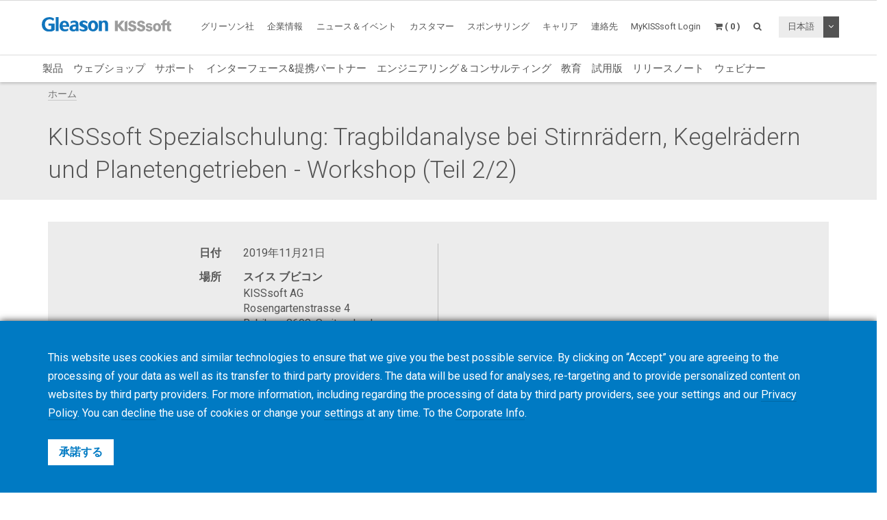

--- FILE ---
content_type: text/html; charset=UTF-8
request_url: https://www.kisssoft.com/jp/academy/events/kisssoft-spezialschulung-tragbildanalyse-bei-stirnradern-kegelradern-und-planetengetrieben-workshop-teil-2-2
body_size: 9449
content:
<!DOCTYPE HTML>
<html lang="jp">
	<head>
		<title>KISSsoft Spezialschulung: Tragbildanalyse bei Stirnrädern, Kegelrädern und Planetengetrieben - Workshop (Teil 2/2)</title>

		<meta charset="utf-8">
		<meta name="keywords" content="">
		<meta name="description" content="">
		<meta name="viewport" content="width=device-width, initial-scale=1.0">
		<meta http-equiv="X-UA-Compatible" content="IE=Edge"/>
		<link rel="shortcut icon" type="image/x-icon" href="https://www.kisssoft.com/images/favicon/favicon.ico">

				<link rel="apple-touch-icon" sizes="57x57" href="https://www.kisssoft.com/images/favicon/apple-icon-57x57.png">
		<link rel="apple-touch-icon" sizes="60x60" href="https://www.kisssoft.com/images/favicon/apple-icon-60x60.png">
		<link rel="apple-touch-icon" sizes="72x72" href="https://www.kisssoft.com/images/favicon/apple-icon-72x72.png">
		<link rel="apple-touch-icon" sizes="76x76" href="https://www.kisssoft.com/images/favicon/apple-icon-76x76.png">
		<link rel="apple-touch-icon" sizes="114x114" href="https://www.kisssoft.com/images/favicon/apple-icon-114x114.png">
		<link rel="apple-touch-icon" sizes="120x120" href="https://www.kisssoft.com/images/favicon/apple-icon-120x120.png">
		<link rel="apple-touch-icon" sizes="144x144" href="https://www.kisssoft.com/images/favicon/apple-icon-144x144.png">
		<link rel="apple-touch-icon" sizes="152x152" href="https://www.kisssoft.com/images/favicon/apple-icon-152x152.png">
		<link rel="apple-touch-icon" sizes="180x180" href="https://www.kisssoft.com/images/favicon/apple-icon-180x180.png">
		<link rel="icon" type="image/png" sizes="192x192"  href="https://www.kisssoft.com/images/favicon/android-icon-192x192.png">
		<link rel="icon" type="image/png" sizes="32x32" href="https://www.kisssoft.com/images/favicon/favicon-32x32.png">
		<link rel="icon" type="image/png" sizes="96x96" href="https://www.kisssoft.com/images/favicon/favicon-96x96.png">
		<link rel="icon" type="image/png" sizes="16x16" href="https://www.kisssoft.com/images/favicon/favicon-16x16.png">
		<link rel="manifest" href="https://www.kisssoft.com/images/favicon/manifest.json">
		<meta name="msapplication-TileColor" content="#ffffff">
		<meta name="msapplication-TileImage" content="https://www.kisssoft.com/images/favicon/ms-icon-144x144.png">
		<meta name="theme-color" content="#ffffff">		
		<link media="all" type="text/css" rel="stylesheet" href="https://www.kisssoft.com/css/bootstrap.min.css">

    	<link media="all" type="text/css" rel="stylesheet" href="https://www.kisssoft.com/css/font-awesome.min.css">

    	<link media="all" type="text/css" rel="stylesheet" href="https://www.kisssoft.com/css/jquery-ui.min.css">

		<link media="all" type="text/css" rel="stylesheet" href="//fonts.googleapis.com/css?family=Roboto:300,400,400i,700">


		<link media="all" type="text/css" rel="stylesheet" href="https://www.kisssoft.com/css/styles.min.css?1768491527">

		
	<link media="all" type="text/css" rel="stylesheet" href="https://www.kisssoft.com/thirdparty/owlcarousel/assets/owl.carousel.min.css">

	<link media="all" type="text/css" rel="stylesheet" href="https://www.kisssoft.com/thirdparty/owlcarousel/assets/owl.theme.default.min.css">



		<link rel="alternate" hreflang="en" href="https://www.kisssoft.com/en/academy/events/kisssoft-spezialschulung-tragbildanalyse-bei-stirnradern-kegelradern-und-planetengetrieben-workshop-teil-2-2" />
			<link rel="alternate" hreflang="de" href="https://www.kisssoft.com/de/academy/events/kisssoft-spezialschulung-tragbildanalyse-bei-stirnradern-kegelradern-und-planetengetrieben-workshop-teil-2-2" />
			<link rel="alternate" hreflang="it" href="https://www.kisssoft.com/it/academy/events/kisssoft-spezialschulung-tragbildanalyse-bei-stirnradern-kegelradern-und-planetengetrieben-workshop-teil-2-2" />
			<link rel="alternate" hreflang="fr" href="https://www.kisssoft.com/fr/academy/events/kisssoft-spezialschulung-tragbildanalyse-bei-stirnradern-kegelradern-und-planetengetrieben-workshop-teil-2-2" />
			<link rel="alternate" hreflang="es" href="https://www.kisssoft.com/es/academy/events/kisssoft-spezialschulung-tragbildanalyse-bei-stirnradern-kegelradern-und-planetengetrieben-workshop-teil-2-2" />
			<link rel="alternate" hreflang="pt" href="https://www.kisssoft.com/pt/academy/events/kisssoft-spezialschulung-tragbildanalyse-bei-stirnradern-kegelradern-und-planetengetrieben-workshop-teil-2-2" />
			<link rel="alternate" hreflang="jp" href="https://www.kisssoft.com/jp/academy/events/kisssoft-spezialschulung-tragbildanalyse-bei-stirnradern-kegelradern-und-planetengetrieben-workshop-teil-2-2" />
			<link rel="alternate" hreflang="zh" href="https://www.kisssoft.com/zh/academy/events/kisssoft-spezialschulung-tragbildanalyse-bei-stirnradern-kegelradern-und-planetengetrieben-workshop-teil-2-2" />
			<link rel="alternate" hreflang="ru" href="https://www.kisssoft.com/ru/academy/events/kisssoft-spezialschulung-tragbildanalyse-bei-stirnradern-kegelradern-und-planetengetrieben-workshop-teil-2-2" />
			<link rel="alternate" hreflang="tr" href="https://www.kisssoft.com/tr/academy/events/kisssoft-spezialschulung-tragbildanalyse-bei-stirnradern-kegelradern-und-planetengetrieben-workshop-teil-2-2" />

		<meta property="og:type" content="website">
		<meta property="og:url" content="https://www.kisssoft.com/jp/academy/events/kisssoft-spezialschulung-tragbildanalyse-bei-stirnradern-kegelradern-und-planetengetrieben-workshop-teil-2-2">
		<meta property="og:site_name" content="KISSsoft AG">
		<meta property="og:title" content="KISSsoft Spezialschulung: Tragbildanalyse bei Stirnrädern, Kegelrädern und Planetengetrieben - Workshop (Teil 2/2)">

		
								<!-- RSS Feeds -->
		<link rel="alternate" type="application/rss+xml" title="Upcoming Academy Events" href="https://www.kisssoft.com/jp/academy/feed.rss">
		<link rel="alternate" type="application/rss+xml" title="Upcoming Events" href="https://www.kisssoft.com/jp/news-and-events/fairs-and-conferences/feed.rss">
		<link rel="alternate" type="application/rss+xml" title="News Posts" href="https://www.kisssoft.com/jp/news-and-events/newsroom/feed.rss">

		<!-- we grok in fullness -->
	</head>
	<body itemscope itemtype="http://schema.org/WebPage">

        
		<meta itemprop="name" content="KISSsoft Spezialschulung: Tragbildanalyse bei Stirnrädern, Kegelrädern und Planetengetrieben - Workshop (Teil 2/2)">

		<div class="page one-column-open">

	<header itemscope itemtype="https://schema.org/WPHeader">

		<a href="#main" class="skip">ホームに戻る</a>

		<div class="header header-mobile header-fixed visible-xs visible-sm">
	<div class="header-spacer">
		<div class="header-inner">
			<div class="row">
				<div class="col-xs-5">
					<a class="logo no-style" href="https://www.kisssoft.com">
						<img src="https://www.kisssoft.com/images/gleason-kisssoft-logo.svg" alt="KISSsoft AG" class="img-responsive" />
					</a>
				</div>
				<div class="col-xs-7">
					<nav>
						<ul id="mobile-menu" class="pull-right">
							<li class="search-mobile-btn"><a href="#" ><i class="fa fa-search"></i></a>
								<div class="slide-menu" >
									<div class="search-mobile">
										<form method="GET" action="https://www.kisssoft.com/jp/search" accept-charset="UTF-8" class="form-inline" autocomplete="off">
		<input data-validation="required" name="q" placeholder="キーワードを入力してください。" type="search" value="" autocomplete="off">

		<button type="submit" class="btn btn-primary btn-search">検索</button>
	</form>									</div>
								</div></li>

								<li>
																			<a class="link mykisssoft-login-prompt" data-action="redirect" data-intended_url="https://www.kisssoft.com/jp/mykisssoft" href="https://www.kisssoft.com/jp/mykisssoft/login">
																				<i class="fa fa-user-circle"></i>
										</a>
								</li>

								<li>
									<a class="link" href="https://www.kisssoft.com/jp/academy/cart"><i class="fa fa-shopping-cart"></i></a>
								</li>

								<li>
									<a class="visible-closed"><i class="fa fa-bars"></i></a>
									<a class="visible-open"><i class="fa fa-close"></i></a>

									<div class="slide-menu">
										<ul>
											<li>

												<div class="utility-nav">
													<div class="btn-group btn-group-language">
																												<button type="button" class="btn btn-default btn-language">
															日本語
														</button>
														
														<button type="button" class="btn btn-default dropdown-toggle" data-toggle="dropdown" aria-haspopup="true" aria-expanded="false">
															<i class="fa fa-angle-down"></i>
															<span class="sr-only">トグルドロップダウン</span>
														</button>

														
														<ul class="dropdown-menu">
																																																															<li>
																	<a href="https://www.kisssoft.com/jp/set-locale/en">
																		English
																	</a>
																</li>
																																																																															<li>
																	<a href="https://www.kisssoft.com/jp/set-locale/de">
																		Deutsch
																	</a>
																</li>
																																																																															<li>
																	<a href="https://www.kisssoft.com/jp/set-locale/it">
																		Italiano
																	</a>
																</li>
																																																																															<li>
																	<a href="https://www.kisssoft.com/jp/set-locale/fr">
																		Français
																	</a>
																</li>
																																																																															<li>
																	<a href="https://www.kisssoft.com/jp/set-locale/es">
																		Español
																	</a>
																</li>
																																																																															<li>
																	<a href="https://www.kisssoft.com/jp/set-locale/pt">
																		Português
																	</a>
																</li>
																																																																															<li>
																	<a href="https://www.kisssoft.com/jp/set-locale/zh">
																		中文
																	</a>
																</li>
																																																																															<li>
																	<a href="https://www.kisssoft.com/jp/set-locale/ru">
																		Кириллица
																	</a>
																</li>
																																																													</ul>
													</div>
												</div>
											</li>

											<li class="category has-sub"><a>製品 <i></i></a>
												<ul>
													<li class="back category first has-sub"><a class="nolink">製品<i></i></a></li><li class=""><a href="https://www.kisssoft.com/jp/products/product-overview">製品</a></li><li class=""><a href="https://www.kisssoft.com/jp/products/webshop-1">ウェブショップ</a></li><li class=""><a href="https://www.kisssoft.com/jp/products/support">サポート</a></li><li class=""><a href="https://www.kisssoft.com/jp/products/interfaces-and-partners">インターフェース&amp;提携パートナー</a></li><li class=""><a href="https://www.kisssoft.com/jp/products/engineering-and-consulting">エンジニアリング＆コンサルティング</a></li><li class=""><a href="https://www.kisssoft.com/jp/products/training">教育</a></li><li class=""><a href="https://www.kisssoft.com/jp/products/trial-version">試用版</a></li><li class=""><a href="https://www.kisssoft.com/jp/products/release-notes">リリースノート</a></li><li class="last"><a href="https://www.kisssoft.com/jp/products/webinars-1/webinars-1">ウェビナー</a></li>
												</ul>
											</li>
											<li class="first"><a href="https://www.kisssoft.com/jp/a-gleason-company" target="_self">グリーソン社</a></li><li class="category has-sub"><a class="nolink">企業情報<i></i></a><ul><li class="back category first has-sub"><a class="nolink">企業情報<i></i></a></li><li class=""><a href="https://www.kisssoft.com/jp/facts/about-us-1" target="_self">会社概要</a></li><li class=""><a href="https://www.kisssoft.com/jp/facts/customer-voices" target="_self">お客様の声</a></li><li class=""><a href="http://www.gleason.com" target="_blank">Gleason Corporation</a></li><li class="last"><a href="https://www.kisssoft.com/jp/facts/committee-work" target="_self">委員会活動</a></li></ul></li><li class="category has-sub"><a class="nolink">ニュース＆イベント<i></i></a><ul><li class="back category first has-sub"><a class="nolink">ニュース＆イベント<i></i></a></li><li class=""><a href="https://www.kisssoft.com/jp/news-and-events/newsroom" target="_self">ニュースルーム</a></li><li class=""><a href="https://www.kisssoft.com/jp/news-and-events/news-registration" target="_self">ニュースの購読登録</a></li><li class=""><a href="https://www.kisssoft.com/jp/products/publications" target="_self">出版物</a></li><li class=""><a href="https://www.kisssoft.com/jp/news-and-events/social-media" target="_self">ソーシャルメディア</a></li><li class="last"><a href="https://www.kisssoft.com/jp/news-and-events/fairs-and-conferences" target="_self">展示会・会議</a></li></ul></li><li class="category has-sub"><a class="nolink">カスタマー<i></i></a><ul><li class="back category first has-sub"><a class="nolink">カスタマー<i></i></a></li><li class=""><a href="https://www.kisssoft.com/jp/products/technical-description" target="_self">技術説明書</a></li><li class=""><a href="https://www.kisssoft.com/jp/products/technical-description/customerarea" target="_self">カスタマーエリア</a></li><li class=""><a href="https://www.kisssoft.com/jp/products/technical-description/documents-area" target="_self">ドキュメント</a></li><li class="last"><a href="https://www.kisssoft.com/jp/products/technical-description/servicepack" target="_self">サービスパック</a></li></ul></li><li class="category has-sub"><a class="nolink">スポンサリング<i></i></a><ul><li class="back category first has-sub"><a class="nolink">スポンサリング<i></i></a></li><li class=""><a href="https://www.kisssoft.com/jp/products/universities" target="_self">大学</a></li><li class="last"><a href="https://www.kisssoft.com/jp/products/racing-teams" target="_self">レーシングチーム</a></li></ul></li><li class=""><a href="https://www.kisssoft.com/jp/career" target="_self">キャリア</a></li><li class="category last has-sub"><a class="nolink">連絡先<i></i></a><ul><li class="back category first has-sub"><a class="nolink">連絡先<i></i></a></li><li class=""><a href="https://www.kisssoft.com/jp/contact/contact" target="_self">製品とサービス</a></li><li class=""><a href="https://www.kisssoft.com/jp/contact/contact-1" target="_self">サポート</a></li><li class=""><a href="https://www.kisssoft.com/jp/contact/university-contacts" target="_self">大学の連絡先</a></li><li class=""><a href="https://www.kisssoft.com/jp/contact/locations" target="_self">拠点</a></li><li class="last"><a href="https://www.kisssoft.com/jp/contact/contact-2" target="_self">グローバルセールスとサポート</a></li></ul></li>

										</ul>
									</div>
								</li>
							</ul>
						</nav>
					</div>
				</div>
			</div>
		</div>

					<div class="breadcrumb-wrapper">
					<div class="container">
						<div class="col-md-12">

							<div class="row">
								<div itemprop="breadcrumb">
									<ul class="breadcrumb"><li><a href="https://www.kisssoft.com">ホーム</a></li></ul>
								</div>
							</div>
						</div>
					</div>
				</div>
	</div>

		<div class="header header-desktop header-fixed hidden-xs hidden-sm">
		<div class="header-spacer affix">
			<div class="header-inner">
				<div class="container">
					<div class="row">
						<div class="col-sm-2">
							<a class="logo no-style" href="https://www.kisssoft.com/jp">
								<img src="https://www.kisssoft.com/images/gleason-kisssoft-logo.svg" alt="KISSsoft AG" />
							</a>
						</div>
						<div class="col-sm-10">
							<nav>
								<ul class="main-menu pull-right utility-nav">
									<li class="first"><a href="https://www.kisssoft.com/jp/a-gleason-company" target="_self">グリーソン社</a></li><li class="category has-sub"><a class="nolink">企業情報<i></i></a><ul><li class="first"><a href="https://www.kisssoft.com/jp/facts/about-us-1" target="_self">会社概要</a></li><li class=""><a href="https://www.kisssoft.com/jp/facts/customer-voices" target="_self">お客様の声</a></li><li class=""><a href="http://www.gleason.com" target="_blank">Gleason Corporation</a></li><li class="last"><a href="https://www.kisssoft.com/jp/facts/committee-work" target="_self">委員会活動</a></li></ul></li><li class="category has-sub"><a class="nolink">ニュース＆イベント<i></i></a><ul><li class="first"><a href="https://www.kisssoft.com/jp/news-and-events/newsroom" target="_self">ニュースルーム</a></li><li class=""><a href="https://www.kisssoft.com/jp/news-and-events/news-registration" target="_self">ニュースの購読登録</a></li><li class=""><a href="https://www.kisssoft.com/jp/products/publications" target="_self">出版物</a></li><li class=""><a href="https://www.kisssoft.com/jp/news-and-events/social-media" target="_self">ソーシャルメディア</a></li><li class="last"><a href="https://www.kisssoft.com/jp/news-and-events/fairs-and-conferences" target="_self">展示会・会議</a></li></ul></li><li class="category has-sub"><a class="nolink">カスタマー<i></i></a><ul><li class="first"><a href="https://www.kisssoft.com/jp/products/technical-description" target="_self">技術説明書</a></li><li class=""><a href="https://www.kisssoft.com/jp/products/technical-description/customerarea" target="_self">カスタマーエリア</a></li><li class=""><a href="https://www.kisssoft.com/jp/products/technical-description/documents-area" target="_self">ドキュメント</a></li><li class="last"><a href="https://www.kisssoft.com/jp/products/technical-description/servicepack" target="_self">サービスパック</a></li></ul></li><li class="category has-sub"><a class="nolink">スポンサリング<i></i></a><ul><li class="first"><a href="https://www.kisssoft.com/jp/products/universities" target="_self">大学</a></li><li class="last"><a href="https://www.kisssoft.com/jp/products/racing-teams" target="_self">レーシングチーム</a></li></ul></li><li class=""><a href="https://www.kisssoft.com/jp/career" target="_self">キャリア</a></li><li class="category last has-sub"><a class="nolink">連絡先<i></i></a><ul><li class="first"><a href="https://www.kisssoft.com/jp/contact/contact" target="_self">製品とサービス</a></li><li class=""><a href="https://www.kisssoft.com/jp/contact/contact-1" target="_self">サポート</a></li><li class=""><a href="https://www.kisssoft.com/jp/contact/university-contacts" target="_self">大学の連絡先</a></li><li class=""><a href="https://www.kisssoft.com/jp/contact/locations" target="_self">拠点</a></li><li class="last"><a href="https://www.kisssoft.com/jp/contact/contact-2" target="_self">グローバルセールスとサポート</a></li></ul></li>
																		<li><a class="mykisssoft-login-prompt" data-action="redirect" data-intended_url="https://www.kisssoft.com/jp/mykisssoft" href="https://www.kisssoft.com/jp/mykisssoft/login">MyKISSsoft Login</a></li>
																		<li>
	<a class="header-cart-btn" href="#">
		<span class="cart-icon"><i class="fa fa-shopping-cart"></i></span>
		<span class="cart-counter">( 0 )</span>
	</a>

	<div class="header-cart-wrapper">
		<h3>
			Academy Cart <span class="quantity">( 0 )</span>
		</h3>

		
			<div class="header-cart-empty">

				<p>カートは空です</p>

				<a class="btn btn-primary btn-block btn-lg" href="https://www.kisssoft.com/jp/products/training">
					コース・セミナーを見る
				</a>

			</div>

			</div>
</li>									<li>
										<a class="search-btn" href="#"><i class="fa fa-search"></i></a>
									</li>

																		<li class="no-hover">
										<div class="btn-group btn-group-language">
																						<button type="button" class="btn btn-default btn-language">
												日本語
											</button>
																						<button type="button" class="btn btn-default dropdown-toggle" data-toggle="dropdown" aria-haspopup="true" aria-expanded="false">
												<i class="fa fa-angle-down"></i>
												<span class="sr-only">トグルドロップダウン</span>
											</button>

											
											<ul class="dropdown-menu dropdown-menu-right">
																																																			<li>
														<a href="https://www.kisssoft.com/jp/set-locale/en">
															English
														</a>
													</li>
																																																																<li>
														<a href="https://www.kisssoft.com/jp/set-locale/de">
															Deutsch
														</a>
													</li>
																																																																<li>
														<a href="https://www.kisssoft.com/jp/set-locale/it">
															Italiano
														</a>
													</li>
																																																																<li>
														<a href="https://www.kisssoft.com/jp/set-locale/fr">
															Français
														</a>
													</li>
																																																																<li>
														<a href="https://www.kisssoft.com/jp/set-locale/es">
															Español
														</a>
													</li>
																																																																<li>
														<a href="https://www.kisssoft.com/jp/set-locale/pt">
															Português
														</a>
													</li>
																																																																<li>
														<a href="https://www.kisssoft.com/jp/set-locale/zh">
															中文
														</a>
													</li>
																																																																<li>
														<a href="https://www.kisssoft.com/jp/set-locale/ru">
															Кириллица
														</a>
													</li>
																																																	</ul>
										</div>
									</li>
																	</ul>
							</nav>
						</div>
					</div>

				</div>
				<div class="products-nav">
					<div class="container">
						<ul class="main-menu">
							<li class="first"><a href="https://www.kisssoft.com/jp/products/product-overview">製品</a></li><li class=""><a href="https://www.kisssoft.com/jp/products/webshop-1">ウェブショップ</a></li><li class=""><a href="https://www.kisssoft.com/jp/products/support">サポート</a></li><li class=""><a href="https://www.kisssoft.com/jp/products/interfaces-and-partners">インターフェース&amp;提携パートナー</a></li><li class=""><a href="https://www.kisssoft.com/jp/products/engineering-and-consulting">エンジニアリング＆コンサルティング</a></li><li class=""><a href="https://www.kisssoft.com/jp/products/training">教育</a></li><li class=""><a href="https://www.kisssoft.com/jp/products/trial-version">試用版</a></li><li class=""><a href="https://www.kisssoft.com/jp/products/release-notes">リリースノート</a></li><li class="last"><a href="https://www.kisssoft.com/jp/products/webinars-1/webinars-1">ウェビナー</a></li>
						</ul>
					</div>

				</div>
				<div class="breadcrumb-wrapper">
					<div class="container">
						<div class="col-md-12">

							<div class="row">
								<div itemprop="breadcrumb">
									<ul class="breadcrumb"><li><a href="https://www.kisssoft.com">ホーム</a></li></ul>
								</div>
							</div>
						</div>
					</div>
				</div>
			</div>
		</div>
		<div class="search-box">
			<button type="button" class="btn btn-close">&times;</button>
			<form method="GET" action="https://www.kisssoft.com/jp/search" accept-charset="UTF-8" class="form-inline" autocomplete="off">
		<input data-validation="required" name="q" placeholder="キーワードを入力してください。" type="search" value="" autocomplete="off">

		<button type="submit" class="btn btn-primary btn-search">検索</button>
	</form>		</div>
	</div>
</header>	
	<main id="main" class="anchor" itemprop="mainContentOfPage">
					<div class="title-bar">
				<div class="container">
					<h1 itemprop="headline">KISSsoft Spezialschulung: Tragbildanalyse bei Stirnrädern, Kegelrädern und Planetengetrieben - Workshop (Teil 2/2)</h1>
				</div>
			</div>
		
		<div class="container">
					</div>
		<div class="content">
			<article itemscope itemtype="http://schema.org/Event">

    <meta itemprop="name" content="KISSsoft Spezialschulung: Tragbildanalyse bei Stirnrädern, Kegelrädern und Planetengetrieben - Workshop (Teil 2/2)">
    <meta itemprop="startDate" content="2019-11-21T00:00:00-05:00">
    <meta itemprop="endDate" content="2019-11-21T23:59:59-05:00">

	<div class="container">
		<div class="row">
			<div class="col-sm-12">

					<div class="details-wrapper block-pad">
						<div class="container-fluid">
							<div class="row">
								<div class="col-sm-6 description">
									<table>
										<tbody>
																						
												<tr class="detail date">
													<td valign="top"><strong class="title">日付</strong></td>
													<td valign="top">2019年11月21日</td>
												</tr>

												
													<tr class="detail location">
														<td valign="top"><strong class="title">場所</strong></td>
														<td valign="top">
																															<div>
																	<strong>スイス ブビコン</strong>

																																			<address style="margin-bottom: 0;">KISSsoft AG<br />
Rosengartenstrasse 4<br />
Bubikon, 8608, Switzerland</address>
																																	</div>
																													</td>
													</tr>

												
												
													
													<tr class="detail language">
														<td valign="top"><strong class="title">言語</strong></td>
														<td valign="top">ドイツ語</td>
													</tr>

												
												
													
													<tr class="detail level">
														<td valign="top"><strong class="title">Level</strong></td>
														<td valign="top">アドバンスド</td>
													</tr>

												
												
													
													<tr class="detail process">
														<td valign="top"><strong class="title">加工</strong></td>
														<td valign="top">デザインソフトウェア</td>
													</tr>

												
												
													
													<tr class="detail provider">
														<td valign="top"><strong class="title">提供</strong></td>
														<td valign="top">KISSsoft AG</td>
													</tr>

												
												
												
											
										</tbody>
									</table>
								</div>
								<div class="col-sm-6 pricing">

									
										<div class="price-wrapper">
																							<img src="https://www.kisssoft.com/images/tags.png" alt="Price Tags">
												€ 500
																					</div>

									
								</div>
							</div>
						</div>
					</div>

			</div>
		</div>
	</div>

		<div class="clearfix"></div>


	<hr>

<div class="cb-tile hgt-thick sty-right equal-height-columns white-solid bg-fit">
	<div class="container-fluid">

		
			<div class="row">
				<div class="col-sm-6 col-sm-push-6">
					<div class="inner">
											<div class="bg bg-image " style="background-image: url('https://www.kisssoft.com/images/51uLrX.943a/1200w/Twist_EN_web.jpg');"></div>
									</div>
				</div>
				<div class="col-sm-6 col-sm-pull-6">
					<div class="bg-overlay"></div>
				</div>
			</div>

		
		
			<div class="txt-content w-45 pos-left-5 pos-middle ">
				<div class="txt-inner">
					<h2><span style="font-size: 1em;">KISSsoft Spezialschulung:&nbsp;Tragbildanalyse bei Stirnr&auml;dern, Kegelr&auml;dern und Planetengetrieben - Workshop (Teil 2/2)</span></h2>
<p><span style="font-size: 1.2em;">Diese Spezialschulung &uuml;ber die Optimierung des Tragbildes bei Zahnradpaaren und Planetengetrieben zur Vermeidung von Sch&auml;den und zur exakten Berechnung der Lebensdauer bedient sich der Kontaktanalyse-Modulen in KISSsoft. Es vermittelt das Verst&auml;ndnis der theoretischen Grundlagen der Kontaktanalyse, welche f&uuml;r eine effiziente Auslegung und Optimierung von Getrieben bez&uuml;glich L&auml;rm, Drehwegfehler sowie Profil- und Flankenlinienmodifikationen notwendig sind.</span></p>

									</div>
			</div>

		
		
	</div>
</div><div class="cb-tile hgt-medium sty-right equal-height-columns white-solid bg-fit">
	<div class="container-fluid">

		
			<div class="row">
				<div class="col-sm-6 col-sm-push-6">
					<div class="inner">
									</div>
				</div>
				<div class="col-sm-6 col-sm-pull-6">
					<div class="bg-overlay"></div>
				</div>
			</div>

		
		
			<div class="txt-content w-45 pos-left-5 pos-middle ">
				<div class="txt-inner">
					<p><span style="font-size: 1.2em;">Zielgruppe sind Ingenieure mit Erfahrung in den Bereichen Stirnradverzahnung und Planetengetrieben, die die Eingabeoberfl&auml;che von KISSsoft gut kennen und eine Vertiefungsschulung zur Zahnradberechnung besucht haben, da ein gefestigtes Wissen &uuml;ber die Geometrie- und Festigkeitsberechnung f&uuml;r das Verst&auml;ndnis der in dieser Schulung vermittelten Inhalte wesentlich ist. Im Anschluss findet ein eint&auml;giger optionaler Workshop statt, um das Gelernte individuell anzuwenden und zu vertiefen.</span></p>

									</div>
			</div>

		
		
	</div>
</div><div class="clearfix"></div>


	<hr>

	<div style="height: 40px;"></div>
<div class="cb-row" style="">
		<div class="container">
			<div class="row"><div class="cb-col col-sm-12" style=""><div class="">
	<p><span style="font-size: 1.2em;"><strong>Themen</strong></span></p>
<div><span style="font-size: 1.2em;">Dieser Workshop bietet die Gelegenheit, das in den beiden Tagen im Seminar Erlernte individuell anhand von eigenen Projekten und Aufgabenstellungen anzuwenden und zu vertiefen. Der Kursleiter wird sich um spezielle Fragestellungen k&uuml;mmern und Tipps zur Optimierung geben.</span></div>
<p><a class="jump-to-downloads" href="/files/AT4DPM/KISSsoft_AG_Training_Courses_Cylindrical_Gear_Design__Analysis_and_Optimization_1547031577.pdf"><span style="font-size: 1.2em;">Die vollst&auml;ndigen Seminarinformationen finden Sie im Schulungsprogramm.</span></a></p>
<p>&nbsp;</p>
<p><span style="font-size: 1.2em;"><strong>Wichtig</strong></span></p>
<div><span style="font-size: 1.2em;"><strong>Notebook</strong><br />Zur aktiven Schulungsteilnahme ben&ouml;tigen Sie ein Notebook. Falls dies nicht m&ouml;glich ist, stellen wir Ihnen gerne ein Notebook zur Verf&uuml;gung, haken Sie im Warenkorb im Bereich der "Teilnehmer Informationen" den entsprechenden Punkt an.</span></div>
<div><a class="jump-to-downloads" href="/files/Qg2VGU/KISSsoft_AG_Hard_and_Software_requirements_EN.pdf"><span style="font-size: 1.2em;">Hardware- und Softwarevoraussetzungen</span></a></div>
<p><span style="font-size: 1.2em;"><strong>Reisestecker</strong><br />Bringen Sie einen Reisestecker f&uuml;r den Schweizer Stromanschluss mit.<br /><a href="https://en.wikipedia.org/wiki/Mains_electricity_by_country" target="_blank" rel="noopener">Wikipedia</a></span></p>
<p>&nbsp;</p>
<p><span style="font-size: 1.2em;"><a href="https://www.kisssoft.ag/english/training/pdfBeschreibungen/KISSsoft_AG_How_to_get_here_EN.pdf" target="_blank" rel="noopener">Anreisebeschreibung</a></span></p>
<p><span style="font-size: 1.2em;"><a href="http://maps.google.com/maps?q=Rosengartenstrasse+4,+Bubikon&amp;hl=de&amp;ie=UTF8&amp;sll=46.813187,8.22421&amp;sspn=3.101561,8.261719&amp;hnear=Rosengartenstrasse+4,+8608+Bubikon,+Z%C3%BCrich&amp;t=m&amp;z=16&amp;iwloc=A" target="_blank" rel="noopener">Googlemaps</a></span></p>
<p><span style="font-size: 1.2em;"><a href="https://www.kisssoft.ag/english/training/pdfBeschreibungen/KISSsoft_AG_Hotellist.pdf" target="_blank" rel="noopener">Regionale Hotelliste</a></span></p>
</div></div></div>
	</div>
</div>
	
	
				<a id="downloads"></a>
		<div class="event-documents block-pad">
			<div class="container">
				<div class="row">
					<div class="col-sm-12">
						<h2 class="section-title h3">ダウンロード</h2>
						<ul class="list-inline">
							
								
								<li>
									<a class="no-style"href="https://www.kisssoft.com/files/2Ih753/KISSsoft_AG_Training_Courses_Spezialschulung_Tragbildanalyse_bei_Stirnradern__Kegelradern_und_Planetengetrieben_%2B_Workshop_1547024673.pdf" target="_blank">
										<img src="https://www.kisssoft.com/images/SiXNfn.0433/200w480h/2Ih753.png" alt="Schulungsprogramm" class="img-responsive">
										<div class="title">Schulungsprogramm</div>
									</a>
									
								</li>
							
								
								<li>
									<a class="no-style"href="https://www.kisssoft.com/files/Xy4UOr/KISSsoft_AG_Hard_und_Software_Anforderungen_DE.pdf" target="_blank">
										<img src="https://www.kisssoft.com/images/WaAOEs.86b0/200w480h/Xy4UOr.png" alt="Hard- und Softwarevoraussetzungen" class="img-responsive">
										<div class="title">Hard- und Softwarevoraussetzungen</div>
									</a>
									
								</li>
													</ul>
					</div>
				</div>
			</div>
		</div>
	
		
	
</article>







		</div>
	</main>

	<footer itemscope itemtype="https://schema.org/WPFooter">

	<div class="footer-top">
		<div class="grid-pad">
			<div class="container">
				<div class="row">
					<div class="col-sm-6">
						<a class="logo" href="https://www.kisssoft.com">
							<img src="https://www.kisssoft.com/images/gleason-kisssoft-logo-bw.png" alt="KISSsoft AG" >
						</a>
					</div>
					<div class="col-sm-6">
						<div class="social-icons large text-right">
							<a title="News Feed" href="https://www.kisssoft.com/jp/news-and-events/newsroom/feed.rss" target="_blank" class="rss"><i class="fa fa-rss"></i></a>
				<a title="Facebook" href="https://www.facebook.com/GleasonCorporation/?fref=photo" target="_blank" class="facebook">
                            <i class="fa fa-facebook"></i>
                    </a>
					<a title="LinkedIn" href="https://www.linkedin.com/company/kisssoft-software/" target="_blank" class="linkedin">
                            <i class="fa fa-linkedin"></i>
                    </a>
					<a title="YouTube" href="https://www.youtube.com/@KISSsoftsoftware" target="_blank" class="youtube">
                            <i class="fa fa-youtube"></i>
                    </a>
													</div>
					</div>
				</div>
			</div>
		</div>
	</div>

	<div class="footer-bottom">
		<div class="grid-pad">
			<div class="container">
				<div class="row">
					<hr>
					<div class="col-sm-3">
						&copy;2026 KISSsoft AG
					</div>
					<div class="col-sm-9 text-right-sm">
						<ul class="list-inline">
							<li class="first"><a href="https://www.kisssoft.com/jp/terms-and-conditions" target="_self">利用規約</a></li><li class=""><a href="https://www.kisssoft.com/jp/cookie-policy" target="_self">Cookieポリシー</a></li><li class=""><a href="https://www.kisssoft.com/jp/privacy-policy" target="_self">プライバシーポリシー</a></li><li class=""><a href="https://www.kisssoft.com/jp/corporate-info" target="_self">著作権利者情報</a></li><li class="last"><a href="https://www.kisssoft.com/jp/news-and-events/fairs-and-conferences" target="_self">展示会・会議</a></li>
						</ul>
					</div>
				</div>
			</div>
		</div>
	</div>

	<span class="to-top fixed-bottom"><i class="fa fa-arrow-circle-o-up"></i></span>

</footer>
</div>


		<script src="https://www.kisssoft.com/js/jquery-1.12.2.min.js"></script>

		<script src="https://www.kisssoft.com/js/jquery-ui.min.js"></script>

	    <script src="https://www.kisssoft.com/js/bootstrap.min.js"></script>

		<script src="https://www.kisssoft.com/js/scripts.min.js?1721314972"></script>

		
	<script src="https://www.kisssoft.com/thirdparty/owlcarousel/owl.carousel.min.js"></script>


	<script>

		$('.academy-related-events .owl-carousel.listing-carousel').owlCarousel({
			lazyLoad: true,
		    margin: 15,
		    nav: true,
		    navText: ["",""],
		    slideBy: 'page',
		    responsive: {
		        0: {
		            items: 1,
		            dots: false
		        },
		        768: {
		            items: 2,
		            dots: false
		        },
		        992: {
		            items: 3,
		            dots: false
		        },
		        1200: {
		            items: 3,
		            dots: false
		        },
		        1360: {
		            items: 4,
		            dots: false
		        },
		        1600: {
		            items: 4,
		            dots: false
		        }
		    }
		});

		// Fix state select boxes for non-US countries
		$('select[name=country]').change(function()
		{
			var postal_text           = $('input[name=postal]');
			var postal_required_marker = postal_text.closest('.form-group').find('.text-danger');
			var state_select_ca       = $('select[name=state][data-country=CA]');
			var state_select_cn       = $('select[name=state][data-country=CN]');
			var state_select_jp       = $('select[name=state][data-country=JP]');
			var state_select_us       = $('select[name=state][data-country=US]');
			var state_text            = $('input[name=state]');
			var state_required_marker = state_select_us.closest('.form-group').find('.text-danger');

			if (!state_select_ca.length || !state_select_cn.length || !state_select_jp || !state_select_us.length || !state_text.length)
				return;

            if ($.inArray($(this).val(), ['CA', 'CN', 'JP', 'US']) !== -1)
			{
				state_text.attr('disabled', true).hide();
				state_select_ca
					.attr('disabled', true)
					.attr('data-validation', null)
					.hide();
				state_select_cn
					.attr('disabled', true)
					.attr('data-validation', null)
					.hide();
				state_select_jp
					.attr('disabled', true)
					.attr('data-validation', null)
					.hide();
				state_select_us
					.attr('disabled', true)
					.attr('data-validation', null)
					.hide();
				state_required_marker.removeClass('hidden');

                switch ($(this).val())
                {
                    case 'CA':
						state_select_ca
							.attr('disabled', false)
							.attr('data-validation', 'required')
							.show();
							break;

                    case 'CN':
						state_select_cn
							.attr('disabled', false)
							.attr('data-validation', 'required')
							.show();
							break;
                    
                    case 'JP':
                        state_select_jp
                            .attr('disabled', false)
                            .attr('data-validation', 'required')
                            .show();
                        break;
                    
                    case 'US':
                        state_select_us
                            .attr('disabled', false)
                            .attr('data-validation', 'required')
                            .show();
                        break;
                }
			}
			else
			{
				state_select_ca
					.attr('disabled', true)
					.attr('data-validation', null)
					.hide();
				state_select_cn
					.attr('disabled', true)
					.attr('data-validation', null)
					.hide();
				state_select_jp
					.attr('disabled', true)
					.attr('data-validation', null)
					.hide();
				state_select_us
					.attr('disabled', true)
					.attr('data-validation', null)
					.hide();
				state_text.attr('disabled', false).show();
				state_required_marker.addClass('hidden');
				state_required_marker.closest('.form-group').removeClass('has-error has-feedback');
			}

			if (postal_text.length == 1 && $(this).val() == 'DE')
			{
				postal_text.attr('data-validation', 'required');
				postal_required_marker.removeClass('hidden');
			}
			else
			{
				postal_text.attr('data-validation', null);
				postal_required_marker.addClass('hidden');
				postal_required_marker.closest('.form-group').removeClass('has-error has-feedback');
			}
		}).change();

		
		
	</script>


		<div class="cookie-notice-wrapper">
	<div class="inner-wrapper">
		<div class="container">
			<div class="row">
				<div class="col-sm-12">
					<p>This website uses cookies and similar technologies to ensure that we give you the best possible service. By clicking on &ldquo;Accept&rdquo; you are agreeing to the processing of your data as well as its transfer to third party providers. The data will be used for analyses, re-targeting and to provide personalized content on websites by third party providers. For more information, including regarding the processing of data by third party providers, see your settings and our <a href="https://www.kisssoft.com/jp/privacy-policy">Privacy Policy</a>. You can <a class="decline-cookies" href="#">decline</a>&nbsp;the use of cookies or change your <a class="decline-cookies" href="https://www.kisssoft.com/jp/cookie-policy">settings</a> at any time. To the <a href="https://www.kisssoft.com/jp/corporate-info">Corporate Info</a>.</p>
				</div>
				<div class="col-sm-12" style="margin-top: 15px;">
					<a class="btn btn-white btn-accept" href="#">承諾する</a>
				</div>
			</div>
		</div>
	</div>
</div>

<script>
	$(window).scroll(function(e)
	{
		var distFromBottom = parseInt(($(document).height() - $(window).scrollTop()) - $(window).height());

		if (distFromBottom > 90)
		{
			$('.cookie-notice-wrapper').css('bottom', '0px');
		}
		else
		{
			$('.cookie-notice-wrapper').css('bottom', '90px');
		}

	}).trigger('scroll');
</script>		<div class="white-popup mfp-hide" id="mykisssoft_modal" tabindex="-1" role="dialog" aria-labelledby="myGleasonModal" aria-hidden="true">
    <div class="modal-body">
        <div class="row">
            <div class="col-sm-5">
                <div class="loginmodal-container">
                    <div class="h3">MyKISSsoft Login</div>
                    <div class="response"></div>
                    <form method="POST" action="https://www.kisssoft.com/jp/academy/events/kisssoft-spezialschulung-tragbildanalyse-bei-stirnradern-kegelradern-und-planetengetrieben-workshop-teil-2-2" accept-charset="UTF-8" name="mykisssoft_modal_login"><input name="_token" type="hidden" value="bFNvMviK1W1brxXn9pU7oGJuw8HydtMK6Dz1fAIx">
			<style type="text/css">
				.js-test, .hp-test { position:absolute; left:-9999px; }
			</style>

			<div class="control-group js-test">
				<div class="controls">
					<label class="checkbox">
						<span id="js_test_XiccLI"></span>

						<script>
							var js_test = '<in' + 'put type="checkbox" name="js_test" checked="checked">';
							document.getElementById("js_test_XiccLI").innerHTML = js_test;
						</script>

						Please check this to prove you are human
					</label>
				</div>
			</div>

			<div class="control-group hp-test">
				<div class="controls">
					<label class="checkbox">
						<input type="checkbox" name="hp_test">
						Please leave this unchecked
					</label>
				</div>
			</div>
                        <input name="action" type="hidden" value="redirect">
                        <input name="click_id" type="hidden" value="0">
                        <input name="intended_url" type="hidden" value="https://www.kisssoft.com/jp/mykisssoft">
                        <input name="target" type="hidden" value="_self">
                        <input class="input-lg form-control" placeholder="Eメール" name="email" type="text">
                        <input autocomplete="new-password" class="input-lg form-control" placeholder="パスワード" name="password" type="password" value="">

                        <div class="checkbox">
                            <label>
                                <input checked="checked" name="remember" type="checkbox" value="1">
                                次回から入力を省略
                            </label>
                        </div>

                        <input class="btn login loginmodal-submit no-disable" type="submit" value="ログイン">

                    </form>

                    <div class="login-help">
                                                    <a href="https://www.kisssoft.com/jp/mykisssoft/register">
                                新規登録
                            </a> -
                                                <a href="https://www.kisssoft.com/jp/mykisssoft/reset-password">
                            パスワードをリセットしますか？
                        </a>
                    </div>
                </div>
            </div>
            <div class="col-sm-6 col-sm-offset-1">
                                <p>My KISSsoftでは、製品やイベントの詳細な情報を入手したり、カタログをダウンロードすることができます。</p>
                <p>ご登録頂いた個人情報は専用ページを表示するためのみに使用され、第三者に提供されることはありません。</p>
                <p><p>個人情報保護方針の詳細につきましては、<a href="https://www.gleason.com/jp/privacy-policy" target="_blank" rel="noopener">プライバシーポリシー</a>&nbsp;をご確認ください。</p></p>

                                    <p><a class="btn btn-primary" href="https://www.kisssoft.com/jp/mykisssoft/register">今すぐMyKISSsoftに登録</a></p>
                            </div>
        </div>
    </div>
    <div class="modal-footer">
    </div>
</div>
		
	</body>
</html>